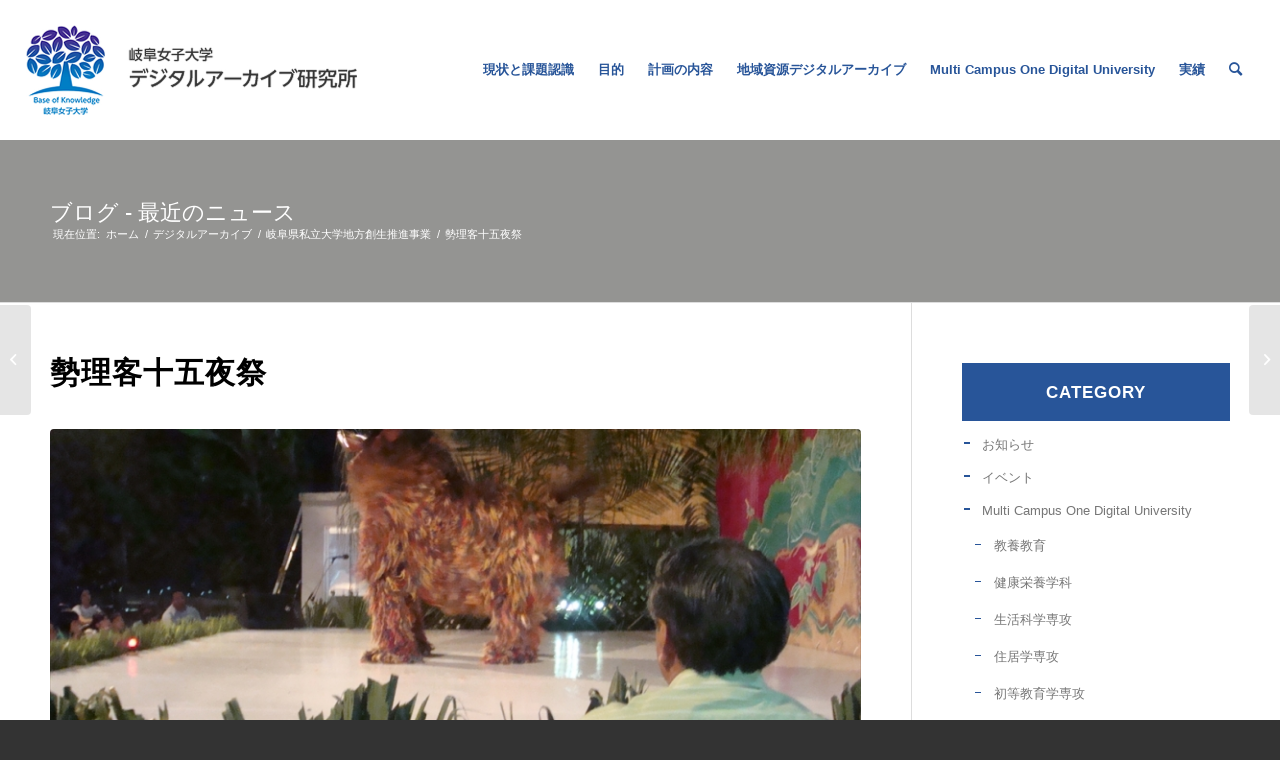

--- FILE ---
content_type: text/html; charset=UTF-8
request_url: https://digitalarchiveproject.jp/database/%E5%8B%A2%E7%90%86%E5%AE%A2%E5%8D%81%E4%BA%94%E5%A4%9C%E7%A5%AD/
body_size: 16375
content:
<!DOCTYPE html>
<html lang="ja" class="html_stretched responsive av-preloader-disabled  html_header_top html_logo_left html_main_nav_header html_menu_right html_custom html_header_sticky html_header_shrinking html_mobile_menu_tablet html_header_searchicon html_content_align_center html_header_unstick_top_disabled html_header_stretch html_minimal_header html_elegant-blog html_modern-blog html_av-overlay-side html_av-overlay-side-classic html_av-submenu-noclone html_entry_id_28280 av-cookies-no-cookie-consent av-default-lightbox av-no-preview html_text_menu_active av-mobile-menu-switch-default">
<head>
<meta charset="UTF-8" />
<meta name="robots" content="index, follow" />


<!-- mobile setting -->
<meta name="viewport" content="width=device-width, initial-scale=1">

<!-- Scripts/CSS and wp_head hook -->
<!-- Google tag (gtag.js) --><script async src="https://www.googletagmanager.com/gtag/js?id=UA-50290425-11"></script><script>window.dataLayer = window.dataLayer || [];function gtag(){dataLayer.push(arguments);}gtag('js', new Date());gtag('config', 'UA-50290425-11');</script>
<title>勢理客十五夜祭 &#8211; デジタルアーカイブ研究所 &#8211; 岐阜女子大学</title>
<meta name='robots' content='max-image-preview:large' />
	<style>img:is([sizes="auto" i], [sizes^="auto," i]) { contain-intrinsic-size: 3000px 1500px }</style>
	<link rel='dns-prefetch' href='//webfonts.xserver.jp' />
<meta name="description" content="勢理客十五夜祭獅子舞を中心として、多くの踊り（ウドゥイ）、狂言（チョウギン）も演じられた勢理客の十五夜祭は、戦前から広く知られていて、祭りの夜は近隣から沢山の見物客も詰めかけてにぎやかでした。獅子舞は、約四百年の昔から伝承され、人物像ははっきりしませんが、「コーレー具志堅」という方が始めたと伝えられています。去る沖縄戦で、勢理客地域は壊滅的な被害を受け、村屋は焼失し獅子や舞台衣装、三線、ドラ、太鼓等の小道具にいたるまで全てを失いました。しかし、昭和22年に収容所から地元帰" /><script type="text/javascript">
/* <![CDATA[ */
window._wpemojiSettings = {"baseUrl":"https:\/\/s.w.org\/images\/core\/emoji\/16.0.1\/72x72\/","ext":".png","svgUrl":"https:\/\/s.w.org\/images\/core\/emoji\/16.0.1\/svg\/","svgExt":".svg","source":{"concatemoji":"https:\/\/digitalarchiveproject.jp\/wp-includes\/js\/wp-emoji-release.min.js?ver=68cf46a801f278fb86dedd59d460b15d"}};
/*! This file is auto-generated */
!function(s,n){var o,i,e;function c(e){try{var t={supportTests:e,timestamp:(new Date).valueOf()};sessionStorage.setItem(o,JSON.stringify(t))}catch(e){}}function p(e,t,n){e.clearRect(0,0,e.canvas.width,e.canvas.height),e.fillText(t,0,0);var t=new Uint32Array(e.getImageData(0,0,e.canvas.width,e.canvas.height).data),a=(e.clearRect(0,0,e.canvas.width,e.canvas.height),e.fillText(n,0,0),new Uint32Array(e.getImageData(0,0,e.canvas.width,e.canvas.height).data));return t.every(function(e,t){return e===a[t]})}function u(e,t){e.clearRect(0,0,e.canvas.width,e.canvas.height),e.fillText(t,0,0);for(var n=e.getImageData(16,16,1,1),a=0;a<n.data.length;a++)if(0!==n.data[a])return!1;return!0}function f(e,t,n,a){switch(t){case"flag":return n(e,"\ud83c\udff3\ufe0f\u200d\u26a7\ufe0f","\ud83c\udff3\ufe0f\u200b\u26a7\ufe0f")?!1:!n(e,"\ud83c\udde8\ud83c\uddf6","\ud83c\udde8\u200b\ud83c\uddf6")&&!n(e,"\ud83c\udff4\udb40\udc67\udb40\udc62\udb40\udc65\udb40\udc6e\udb40\udc67\udb40\udc7f","\ud83c\udff4\u200b\udb40\udc67\u200b\udb40\udc62\u200b\udb40\udc65\u200b\udb40\udc6e\u200b\udb40\udc67\u200b\udb40\udc7f");case"emoji":return!a(e,"\ud83e\udedf")}return!1}function g(e,t,n,a){var r="undefined"!=typeof WorkerGlobalScope&&self instanceof WorkerGlobalScope?new OffscreenCanvas(300,150):s.createElement("canvas"),o=r.getContext("2d",{willReadFrequently:!0}),i=(o.textBaseline="top",o.font="600 32px Arial",{});return e.forEach(function(e){i[e]=t(o,e,n,a)}),i}function t(e){var t=s.createElement("script");t.src=e,t.defer=!0,s.head.appendChild(t)}"undefined"!=typeof Promise&&(o="wpEmojiSettingsSupports",i=["flag","emoji"],n.supports={everything:!0,everythingExceptFlag:!0},e=new Promise(function(e){s.addEventListener("DOMContentLoaded",e,{once:!0})}),new Promise(function(t){var n=function(){try{var e=JSON.parse(sessionStorage.getItem(o));if("object"==typeof e&&"number"==typeof e.timestamp&&(new Date).valueOf()<e.timestamp+604800&&"object"==typeof e.supportTests)return e.supportTests}catch(e){}return null}();if(!n){if("undefined"!=typeof Worker&&"undefined"!=typeof OffscreenCanvas&&"undefined"!=typeof URL&&URL.createObjectURL&&"undefined"!=typeof Blob)try{var e="postMessage("+g.toString()+"("+[JSON.stringify(i),f.toString(),p.toString(),u.toString()].join(",")+"));",a=new Blob([e],{type:"text/javascript"}),r=new Worker(URL.createObjectURL(a),{name:"wpTestEmojiSupports"});return void(r.onmessage=function(e){c(n=e.data),r.terminate(),t(n)})}catch(e){}c(n=g(i,f,p,u))}t(n)}).then(function(e){for(var t in e)n.supports[t]=e[t],n.supports.everything=n.supports.everything&&n.supports[t],"flag"!==t&&(n.supports.everythingExceptFlag=n.supports.everythingExceptFlag&&n.supports[t]);n.supports.everythingExceptFlag=n.supports.everythingExceptFlag&&!n.supports.flag,n.DOMReady=!1,n.readyCallback=function(){n.DOMReady=!0}}).then(function(){return e}).then(function(){var e;n.supports.everything||(n.readyCallback(),(e=n.source||{}).concatemoji?t(e.concatemoji):e.wpemoji&&e.twemoji&&(t(e.twemoji),t(e.wpemoji)))}))}((window,document),window._wpemojiSettings);
/* ]]> */
</script>
<link rel='stylesheet' id='vkExUnit_common_style-css' href='https://digitalarchiveproject.jp/wp-content/plugins/vk-all-in-one-expansion-unit/assets/css/vkExUnit_style.css?ver=9.111.0.1' type='text/css' media='all' />
<style id='vkExUnit_common_style-inline-css' type='text/css'>
:root {--ver_page_top_button_url:url(https://digitalarchiveproject.jp/wp-content/plugins/vk-all-in-one-expansion-unit/assets/images/to-top-btn-icon.svg);}@font-face {font-weight: normal;font-style: normal;font-family: "vk_sns";src: url("https://digitalarchiveproject.jp/wp-content/plugins/vk-all-in-one-expansion-unit/inc/sns/icons/fonts/vk_sns.eot?-bq20cj");src: url("https://digitalarchiveproject.jp/wp-content/plugins/vk-all-in-one-expansion-unit/inc/sns/icons/fonts/vk_sns.eot?#iefix-bq20cj") format("embedded-opentype"),url("https://digitalarchiveproject.jp/wp-content/plugins/vk-all-in-one-expansion-unit/inc/sns/icons/fonts/vk_sns.woff?-bq20cj") format("woff"),url("https://digitalarchiveproject.jp/wp-content/plugins/vk-all-in-one-expansion-unit/inc/sns/icons/fonts/vk_sns.ttf?-bq20cj") format("truetype"),url("https://digitalarchiveproject.jp/wp-content/plugins/vk-all-in-one-expansion-unit/inc/sns/icons/fonts/vk_sns.svg?-bq20cj#vk_sns") format("svg");}
.veu_promotion-alert__content--text {border: 1px solid rgba(0,0,0,0.125);padding: 0.5em 1em;border-radius: var(--vk-size-radius);margin-bottom: var(--vk-margin-block-bottom);font-size: 0.875rem;}/* Alert Content部分に段落タグを入れた場合に最後の段落の余白を0にする */.veu_promotion-alert__content--text p:last-of-type{margin-bottom:0;margin-top: 0;}
</style>
<style id='wp-emoji-styles-inline-css' type='text/css'>

	img.wp-smiley, img.emoji {
		display: inline !important;
		border: none !important;
		box-shadow: none !important;
		height: 1em !important;
		width: 1em !important;
		margin: 0 0.07em !important;
		vertical-align: -0.1em !important;
		background: none !important;
		padding: 0 !important;
	}
</style>
<link rel='stylesheet' id='wp-block-library-css' href='https://digitalarchiveproject.jp/wp-includes/css/dist/block-library/style.min.css?ver=68cf46a801f278fb86dedd59d460b15d' type='text/css' media='all' />
<style id='classic-theme-styles-inline-css' type='text/css'>
/*! This file is auto-generated */
.wp-block-button__link{color:#fff;background-color:#32373c;border-radius:9999px;box-shadow:none;text-decoration:none;padding:calc(.667em + 2px) calc(1.333em + 2px);font-size:1.125em}.wp-block-file__button{background:#32373c;color:#fff;text-decoration:none}
</style>
<style id='global-styles-inline-css' type='text/css'>
:root{--wp--preset--aspect-ratio--square: 1;--wp--preset--aspect-ratio--4-3: 4/3;--wp--preset--aspect-ratio--3-4: 3/4;--wp--preset--aspect-ratio--3-2: 3/2;--wp--preset--aspect-ratio--2-3: 2/3;--wp--preset--aspect-ratio--16-9: 16/9;--wp--preset--aspect-ratio--9-16: 9/16;--wp--preset--color--black: #000000;--wp--preset--color--cyan-bluish-gray: #abb8c3;--wp--preset--color--white: #ffffff;--wp--preset--color--pale-pink: #f78da7;--wp--preset--color--vivid-red: #cf2e2e;--wp--preset--color--luminous-vivid-orange: #ff6900;--wp--preset--color--luminous-vivid-amber: #fcb900;--wp--preset--color--light-green-cyan: #7bdcb5;--wp--preset--color--vivid-green-cyan: #00d084;--wp--preset--color--pale-cyan-blue: #8ed1fc;--wp--preset--color--vivid-cyan-blue: #0693e3;--wp--preset--color--vivid-purple: #9b51e0;--wp--preset--gradient--vivid-cyan-blue-to-vivid-purple: linear-gradient(135deg,rgba(6,147,227,1) 0%,rgb(155,81,224) 100%);--wp--preset--gradient--light-green-cyan-to-vivid-green-cyan: linear-gradient(135deg,rgb(122,220,180) 0%,rgb(0,208,130) 100%);--wp--preset--gradient--luminous-vivid-amber-to-luminous-vivid-orange: linear-gradient(135deg,rgba(252,185,0,1) 0%,rgba(255,105,0,1) 100%);--wp--preset--gradient--luminous-vivid-orange-to-vivid-red: linear-gradient(135deg,rgba(255,105,0,1) 0%,rgb(207,46,46) 100%);--wp--preset--gradient--very-light-gray-to-cyan-bluish-gray: linear-gradient(135deg,rgb(238,238,238) 0%,rgb(169,184,195) 100%);--wp--preset--gradient--cool-to-warm-spectrum: linear-gradient(135deg,rgb(74,234,220) 0%,rgb(151,120,209) 20%,rgb(207,42,186) 40%,rgb(238,44,130) 60%,rgb(251,105,98) 80%,rgb(254,248,76) 100%);--wp--preset--gradient--blush-light-purple: linear-gradient(135deg,rgb(255,206,236) 0%,rgb(152,150,240) 100%);--wp--preset--gradient--blush-bordeaux: linear-gradient(135deg,rgb(254,205,165) 0%,rgb(254,45,45) 50%,rgb(107,0,62) 100%);--wp--preset--gradient--luminous-dusk: linear-gradient(135deg,rgb(255,203,112) 0%,rgb(199,81,192) 50%,rgb(65,88,208) 100%);--wp--preset--gradient--pale-ocean: linear-gradient(135deg,rgb(255,245,203) 0%,rgb(182,227,212) 50%,rgb(51,167,181) 100%);--wp--preset--gradient--electric-grass: linear-gradient(135deg,rgb(202,248,128) 0%,rgb(113,206,126) 100%);--wp--preset--gradient--midnight: linear-gradient(135deg,rgb(2,3,129) 0%,rgb(40,116,252) 100%);--wp--preset--font-size--small: 13px;--wp--preset--font-size--medium: 20px;--wp--preset--font-size--large: 36px;--wp--preset--font-size--x-large: 42px;--wp--preset--spacing--20: 0.44rem;--wp--preset--spacing--30: 0.67rem;--wp--preset--spacing--40: 1rem;--wp--preset--spacing--50: 1.5rem;--wp--preset--spacing--60: 2.25rem;--wp--preset--spacing--70: 3.38rem;--wp--preset--spacing--80: 5.06rem;--wp--preset--shadow--natural: 6px 6px 9px rgba(0, 0, 0, 0.2);--wp--preset--shadow--deep: 12px 12px 50px rgba(0, 0, 0, 0.4);--wp--preset--shadow--sharp: 6px 6px 0px rgba(0, 0, 0, 0.2);--wp--preset--shadow--outlined: 6px 6px 0px -3px rgba(255, 255, 255, 1), 6px 6px rgba(0, 0, 0, 1);--wp--preset--shadow--crisp: 6px 6px 0px rgba(0, 0, 0, 1);}:where(.is-layout-flex){gap: 0.5em;}:where(.is-layout-grid){gap: 0.5em;}body .is-layout-flex{display: flex;}.is-layout-flex{flex-wrap: wrap;align-items: center;}.is-layout-flex > :is(*, div){margin: 0;}body .is-layout-grid{display: grid;}.is-layout-grid > :is(*, div){margin: 0;}:where(.wp-block-columns.is-layout-flex){gap: 2em;}:where(.wp-block-columns.is-layout-grid){gap: 2em;}:where(.wp-block-post-template.is-layout-flex){gap: 1.25em;}:where(.wp-block-post-template.is-layout-grid){gap: 1.25em;}.has-black-color{color: var(--wp--preset--color--black) !important;}.has-cyan-bluish-gray-color{color: var(--wp--preset--color--cyan-bluish-gray) !important;}.has-white-color{color: var(--wp--preset--color--white) !important;}.has-pale-pink-color{color: var(--wp--preset--color--pale-pink) !important;}.has-vivid-red-color{color: var(--wp--preset--color--vivid-red) !important;}.has-luminous-vivid-orange-color{color: var(--wp--preset--color--luminous-vivid-orange) !important;}.has-luminous-vivid-amber-color{color: var(--wp--preset--color--luminous-vivid-amber) !important;}.has-light-green-cyan-color{color: var(--wp--preset--color--light-green-cyan) !important;}.has-vivid-green-cyan-color{color: var(--wp--preset--color--vivid-green-cyan) !important;}.has-pale-cyan-blue-color{color: var(--wp--preset--color--pale-cyan-blue) !important;}.has-vivid-cyan-blue-color{color: var(--wp--preset--color--vivid-cyan-blue) !important;}.has-vivid-purple-color{color: var(--wp--preset--color--vivid-purple) !important;}.has-black-background-color{background-color: var(--wp--preset--color--black) !important;}.has-cyan-bluish-gray-background-color{background-color: var(--wp--preset--color--cyan-bluish-gray) !important;}.has-white-background-color{background-color: var(--wp--preset--color--white) !important;}.has-pale-pink-background-color{background-color: var(--wp--preset--color--pale-pink) !important;}.has-vivid-red-background-color{background-color: var(--wp--preset--color--vivid-red) !important;}.has-luminous-vivid-orange-background-color{background-color: var(--wp--preset--color--luminous-vivid-orange) !important;}.has-luminous-vivid-amber-background-color{background-color: var(--wp--preset--color--luminous-vivid-amber) !important;}.has-light-green-cyan-background-color{background-color: var(--wp--preset--color--light-green-cyan) !important;}.has-vivid-green-cyan-background-color{background-color: var(--wp--preset--color--vivid-green-cyan) !important;}.has-pale-cyan-blue-background-color{background-color: var(--wp--preset--color--pale-cyan-blue) !important;}.has-vivid-cyan-blue-background-color{background-color: var(--wp--preset--color--vivid-cyan-blue) !important;}.has-vivid-purple-background-color{background-color: var(--wp--preset--color--vivid-purple) !important;}.has-black-border-color{border-color: var(--wp--preset--color--black) !important;}.has-cyan-bluish-gray-border-color{border-color: var(--wp--preset--color--cyan-bluish-gray) !important;}.has-white-border-color{border-color: var(--wp--preset--color--white) !important;}.has-pale-pink-border-color{border-color: var(--wp--preset--color--pale-pink) !important;}.has-vivid-red-border-color{border-color: var(--wp--preset--color--vivid-red) !important;}.has-luminous-vivid-orange-border-color{border-color: var(--wp--preset--color--luminous-vivid-orange) !important;}.has-luminous-vivid-amber-border-color{border-color: var(--wp--preset--color--luminous-vivid-amber) !important;}.has-light-green-cyan-border-color{border-color: var(--wp--preset--color--light-green-cyan) !important;}.has-vivid-green-cyan-border-color{border-color: var(--wp--preset--color--vivid-green-cyan) !important;}.has-pale-cyan-blue-border-color{border-color: var(--wp--preset--color--pale-cyan-blue) !important;}.has-vivid-cyan-blue-border-color{border-color: var(--wp--preset--color--vivid-cyan-blue) !important;}.has-vivid-purple-border-color{border-color: var(--wp--preset--color--vivid-purple) !important;}.has-vivid-cyan-blue-to-vivid-purple-gradient-background{background: var(--wp--preset--gradient--vivid-cyan-blue-to-vivid-purple) !important;}.has-light-green-cyan-to-vivid-green-cyan-gradient-background{background: var(--wp--preset--gradient--light-green-cyan-to-vivid-green-cyan) !important;}.has-luminous-vivid-amber-to-luminous-vivid-orange-gradient-background{background: var(--wp--preset--gradient--luminous-vivid-amber-to-luminous-vivid-orange) !important;}.has-luminous-vivid-orange-to-vivid-red-gradient-background{background: var(--wp--preset--gradient--luminous-vivid-orange-to-vivid-red) !important;}.has-very-light-gray-to-cyan-bluish-gray-gradient-background{background: var(--wp--preset--gradient--very-light-gray-to-cyan-bluish-gray) !important;}.has-cool-to-warm-spectrum-gradient-background{background: var(--wp--preset--gradient--cool-to-warm-spectrum) !important;}.has-blush-light-purple-gradient-background{background: var(--wp--preset--gradient--blush-light-purple) !important;}.has-blush-bordeaux-gradient-background{background: var(--wp--preset--gradient--blush-bordeaux) !important;}.has-luminous-dusk-gradient-background{background: var(--wp--preset--gradient--luminous-dusk) !important;}.has-pale-ocean-gradient-background{background: var(--wp--preset--gradient--pale-ocean) !important;}.has-electric-grass-gradient-background{background: var(--wp--preset--gradient--electric-grass) !important;}.has-midnight-gradient-background{background: var(--wp--preset--gradient--midnight) !important;}.has-small-font-size{font-size: var(--wp--preset--font-size--small) !important;}.has-medium-font-size{font-size: var(--wp--preset--font-size--medium) !important;}.has-large-font-size{font-size: var(--wp--preset--font-size--large) !important;}.has-x-large-font-size{font-size: var(--wp--preset--font-size--x-large) !important;}
:where(.wp-block-post-template.is-layout-flex){gap: 1.25em;}:where(.wp-block-post-template.is-layout-grid){gap: 1.25em;}
:where(.wp-block-columns.is-layout-flex){gap: 2em;}:where(.wp-block-columns.is-layout-grid){gap: 2em;}
:root :where(.wp-block-pullquote){font-size: 1.5em;line-height: 1.6;}
</style>
<link rel='stylesheet' id='avia-merged-styles-css' href='https://digitalarchiveproject.jp/wp-content/uploads/dynamic_avia/avia-merged-styles-0375fcf978f0e180b647c20c268dc0ff---67ce36c08c0b9.css' type='text/css' media='all' />
<script type="text/javascript" src="https://digitalarchiveproject.jp/wp-includes/js/jquery/jquery.min.js?ver=3.7.1" id="jquery-core-js"></script>
<script type="text/javascript" src="https://digitalarchiveproject.jp/wp-includes/js/jquery/jquery-migrate.min.js?ver=3.4.1" id="jquery-migrate-js"></script>
<script type="text/javascript" src="//webfonts.xserver.jp/js/xserverv3.js?fadein=0&amp;ver=2.0.8" id="typesquare_std-js"></script>
<script type="text/javascript" src="https://digitalarchiveproject.jp/wp-content/themes/enfold-child/js/slide_caption_bottom.js?ver=68cf46a801f278fb86dedd59d460b15d" id="caption_set-js"></script>
<link rel="https://api.w.org/" href="https://digitalarchiveproject.jp/wp-json/" /><link rel="alternate" title="JSON" type="application/json" href="https://digitalarchiveproject.jp/wp-json/wp/v2/posts/28280" /><link rel="EditURI" type="application/rsd+xml" title="RSD" href="https://digitalarchiveproject.jp/xmlrpc.php?rsd" />

<link rel="canonical" href="https://digitalarchiveproject.jp/database/%e5%8b%a2%e7%90%86%e5%ae%a2%e5%8d%81%e4%ba%94%e5%a4%9c%e7%a5%ad/" />
<link rel='shortlink' href='https://digitalarchiveproject.jp/?p=28280' />
<link rel="alternate" title="oEmbed (JSON)" type="application/json+oembed" href="https://digitalarchiveproject.jp/wp-json/oembed/1.0/embed?url=https%3A%2F%2Fdigitalarchiveproject.jp%2Fdatabase%2F%25e5%258b%25a2%25e7%2590%2586%25e5%25ae%25a2%25e5%258d%2581%25e4%25ba%2594%25e5%25a4%259c%25e7%25a5%25ad%2F" />
<link rel="alternate" title="oEmbed (XML)" type="text/xml+oembed" href="https://digitalarchiveproject.jp/wp-json/oembed/1.0/embed?url=https%3A%2F%2Fdigitalarchiveproject.jp%2Fdatabase%2F%25e5%258b%25a2%25e7%2590%2586%25e5%25ae%25a2%25e5%258d%2581%25e4%25ba%2594%25e5%25a4%259c%25e7%25a5%25ad%2F&#038;format=xml" />
<style type="text/css">
.qtranxs_flag_ja {background-image: url(https://digitalarchiveproject.jp/wp-content/plugins/qtranslate-x/flags/jp.png); background-repeat: no-repeat;}
.qtranxs_flag_en {background-image: url(https://digitalarchiveproject.jp/wp-content/plugins/qtranslate-x/flags/gb.png); background-repeat: no-repeat;}
</style>
<link hreflang="ja" href="https://digitalarchiveproject.jp/ja/database/%E5%8B%A2%E7%90%86%E5%AE%A2%E5%8D%81%E4%BA%94%E5%A4%9C%E7%A5%AD/" rel="alternate" />
<link hreflang="en" href="https://digitalarchiveproject.jp/en/database/%E5%8B%A2%E7%90%86%E5%AE%A2%E5%8D%81%E4%BA%94%E5%A4%9C%E7%A5%AD/" rel="alternate" />
<link hreflang="x-default" href="https://digitalarchiveproject.jp/database/%E5%8B%A2%E7%90%86%E5%AE%A2%E5%8D%81%E4%BA%94%E5%A4%9C%E7%A5%AD/" rel="alternate" />
<meta name="generator" content="qTranslate-X 3.4.6.8" />
<link rel="profile" href="http://gmpg.org/xfn/11" />
<link rel="alternate" type="application/rss+xml" title="デジタルアーカイブ研究所 - 岐阜女子大学 RSS2 Feed" href="https://digitalarchiveproject.jp/feed/" />
<link rel="pingback" href="https://digitalarchiveproject.jp/xmlrpc.php" />

<style type='text/css' media='screen'>
 #top #header_main > .container, #top #header_main > .container .main_menu  .av-main-nav > li > a, #top #header_main #menu-item-shop .cart_dropdown_link{ height:140px; line-height: 140px; }
 .html_top_nav_header .av-logo-container{ height:140px;  }
 .html_header_top.html_header_sticky #top #wrap_all #main{ padding-top:138px; } 
</style>
<!--[if lt IE 9]><script src="https://digitalarchiveproject.jp/wp-content/themes/enfold/js/html5shiv.js"></script><![endif]-->


<!-- To speed up the rendering and to display the site as fast as possible to the user we include some styles and scripts for above the fold content inline -->
<script type="text/javascript">'use strict';var avia_is_mobile=!1;if(/Android|webOS|iPhone|iPad|iPod|BlackBerry|IEMobile|Opera Mini/i.test(navigator.userAgent)&&'ontouchstart' in document.documentElement){avia_is_mobile=!0;document.documentElement.className+=' avia_mobile '}
else{document.documentElement.className+=' avia_desktop '};document.documentElement.className+=' js_active ';(function(){var e=['-webkit-','-moz-','-ms-',''],n='';for(var t in e){if(e[t]+'transform' in document.documentElement.style){document.documentElement.className+=' avia_transform ';n=e[t]+'transform'};if(e[t]+'perspective' in document.documentElement.style){document.documentElement.className+=' avia_transform3d '}};if(typeof document.getElementsByClassName=='function'&&typeof document.documentElement.getBoundingClientRect=='function'&&avia_is_mobile==!1){if(n&&window.innerHeight>0){setTimeout(function(){var e=0,o={},a=0,t=document.getElementsByClassName('av-parallax'),i=window.pageYOffset||document.documentElement.scrollTop;for(e=0;e<t.length;e++){t[e].style.top='0px';o=t[e].getBoundingClientRect();a=Math.ceil((window.innerHeight+i-o.top)*0.3);t[e].style[n]='translate(0px, '+a+'px)';t[e].style.top='auto';t[e].className+=' enabled-parallax '}},50)}}})();</script><link rel="icon" href="https://digitalarchiveproject.jp/wp-content/uploads/2021/08/ico.jpg" sizes="32x32" />
<link rel="icon" href="https://digitalarchiveproject.jp/wp-content/uploads/2021/08/ico.jpg" sizes="192x192" />
<link rel="apple-touch-icon" href="https://digitalarchiveproject.jp/wp-content/uploads/2021/08/ico.jpg" />
<meta name="msapplication-TileImage" content="https://digitalarchiveproject.jp/wp-content/uploads/2021/08/ico.jpg" />
<style type='text/css'>
@font-face {font-family: 'entypo-fontello'; font-weight: normal; font-style: normal; font-display: auto;
src: url('https://digitalarchiveproject.jp/wp-content/themes/enfold/config-templatebuilder/avia-template-builder/assets/fonts/entypo-fontello.woff2') format('woff2'),
url('https://digitalarchiveproject.jp/wp-content/themes/enfold/config-templatebuilder/avia-template-builder/assets/fonts/entypo-fontello.woff') format('woff'),
url('https://digitalarchiveproject.jp/wp-content/themes/enfold/config-templatebuilder/avia-template-builder/assets/fonts/entypo-fontello.ttf') format('truetype'),
url('https://digitalarchiveproject.jp/wp-content/themes/enfold/config-templatebuilder/avia-template-builder/assets/fonts/entypo-fontello.svg#entypo-fontello') format('svg'),
url('https://digitalarchiveproject.jp/wp-content/themes/enfold/config-templatebuilder/avia-template-builder/assets/fonts/entypo-fontello.eot'),
url('https://digitalarchiveproject.jp/wp-content/themes/enfold/config-templatebuilder/avia-template-builder/assets/fonts/entypo-fontello.eot?#iefix') format('embedded-opentype');
} #top .avia-font-entypo-fontello, body .avia-font-entypo-fontello, html body [data-av_iconfont='entypo-fontello']:before{ font-family: 'entypo-fontello'; }
</style><!-- [ VK All in One Expansion Unit Article Structure Data ] --><script type="application/ld+json">{"@context":"https://schema.org/","@type":"Article","headline":"勢理客十五夜祭","image":"https://digitalarchiveproject.jp/wp-content/uploads/2023/07/circd0592-0018_R.jpg","datePublished":"2023-07-03T20:04:57+00:00","dateModified":"2023-07-03T20:05:32+00:00","author":{"@type":"","name":"dapro","url":"https://digitalarchiveproject.jp/","sameAs":""}}</script><!-- [ / VK All in One Expansion Unit Article Structure Data ] -->
</head>

<body id="top" class="wp-singular post-template-default single single-post postid-28280 single-format-standard wp-theme-enfold wp-child-theme-enfold-child stretched rtl_columns av-curtain-numeric avia-responsive-images-support" itemscope="itemscope" itemtype="https://schema.org/WebPage" >

	
	<div id='wrap_all'>

	
<header id='header' class='all_colors header_color light_bg_color  av_header_top av_logo_left av_main_nav_header av_menu_right av_custom av_header_sticky av_header_shrinking av_header_stretch av_mobile_menu_tablet av_header_searchicon av_header_unstick_top_disabled av_minimal_header av_bottom_nav_disabled  av_header_border_disabled'  role="banner" itemscope="itemscope" itemtype="https://schema.org/WPHeader" >

		<div  id='header_main' class='container_wrap container_wrap_logo'>

        <div class='container av-logo-container'><div class='inner-container'><span class='logo avia-standard-logo'><a href='https://digitalarchiveproject.jp/' class=''><img src="https://digitalarchiveproject.jp/wp-content/uploads/2023/02/logo.jpg" srcset="https://digitalarchiveproject.jp/wp-content/uploads/2023/02/logo.jpg 662w, https://digitalarchiveproject.jp/wp-content/uploads/2023/02/logo-300x82.jpg 300w" sizes="(max-width: 662px) 100vw, 662px" height="100" width="300" alt='デジタルアーカイブ研究所 - 岐阜女子大学' title='logo' /></a></span><nav class='main_menu' data-selectname='Select a page'  role="navigation" itemscope="itemscope" itemtype="https://schema.org/SiteNavigationElement" ><div class="avia-menu av-main-nav-wrap"><ul role="menu" class="menu av-main-nav" id="avia-menu"><li role="menuitem" id="menu-item-802" class="menu-item menu-item-type-post_type menu-item-object-page menu-item-top-level menu-item-top-level-1"><a href="https://digitalarchiveproject.jp/problem/" itemprop="url" tabindex="0"><span class="avia-bullet"></span><span class="avia-menu-text">現状と課題認識</span><span class="avia-menu-fx"><span class="avia-arrow-wrap"><span class="avia-arrow"></span></span></span></a></li>
<li role="menuitem" id="menu-item-800" class="menu-item menu-item-type-post_type menu-item-object-page menu-item-top-level menu-item-top-level-2"><a href="https://digitalarchiveproject.jp/purpose/" itemprop="url" tabindex="0"><span class="avia-bullet"></span><span class="avia-menu-text">目的</span><span class="avia-menu-fx"><span class="avia-arrow-wrap"><span class="avia-arrow"></span></span></span></a></li>
<li role="menuitem" id="menu-item-789" class="menu-item menu-item-type-post_type menu-item-object-page menu-item-top-level menu-item-top-level-3"><a href="https://digitalarchiveproject.jp/plan/" itemprop="url" tabindex="0"><span class="avia-bullet"></span><span class="avia-menu-text">計画の内容</span><span class="avia-menu-fx"><span class="avia-arrow-wrap"><span class="avia-arrow"></span></span></span></a></li>
<li role="menuitem" id="menu-item-32324" class="menu-item menu-item-type-taxonomy menu-item-object-category current-post-ancestor current-menu-parent current-post-parent menu-item-mega-parent  menu-item-top-level menu-item-top-level-4"><a href="https://digitalarchiveproject.jp/category/database/" itemprop="url" tabindex="0"><span class="avia-bullet"></span><span class="avia-menu-text">地域資源デジタルアーカイブ</span><span class="avia-menu-fx"><span class="avia-arrow-wrap"><span class="avia-arrow"></span></span></span></a></li>
<li role="menuitem" id="menu-item-32325" class="menu-item menu-item-type-post_type menu-item-object-page menu-item-top-level menu-item-top-level-5"><a href="https://digitalarchiveproject.jp/multi-campus-one-digital-university/" itemprop="url" tabindex="0"><span class="avia-bullet"></span><span class="avia-menu-text">Multi Campus One Digital University</span><span class="avia-menu-fx"><span class="avia-arrow-wrap"><span class="avia-arrow"></span></span></span></a></li>
<li role="menuitem" id="menu-item-806" class="menu-item menu-item-type-post_type menu-item-object-page menu-item-has-children menu-item-top-level menu-item-top-level-6"><a href="https://digitalarchiveproject.jp/result/" itemprop="url" tabindex="0"><span class="avia-bullet"></span><span class="avia-menu-text">実績</span><span class="avia-menu-fx"><span class="avia-arrow-wrap"><span class="avia-arrow"></span></span></span></a>


<ul class="sub-menu">
	<li role="menuitem" id="menu-item-26312" class="menu-item menu-item-type-post_type menu-item-object-page"><a href="https://digitalarchiveproject.jp/result/%e8%ab%96%e6%96%87%e8%b3%87%e6%96%99/" itemprop="url" tabindex="0"><span class="avia-bullet"></span><span class="avia-menu-text">論文資料</span></a></li>
	<li role="menuitem" id="menu-item-811" class="menu-item menu-item-type-post_type menu-item-object-page"><a href="https://digitalarchiveproject.jp/result/result2017/" itemprop="url" tabindex="0"><span class="avia-bullet"></span><span class="avia-menu-text">2017年度</span></a></li>
	<li role="menuitem" id="menu-item-810" class="menu-item menu-item-type-post_type menu-item-object-page"><a href="https://digitalarchiveproject.jp/result/result2018/" itemprop="url" tabindex="0"><span class="avia-bullet"></span><span class="avia-menu-text">2018年度</span></a></li>
	<li role="menuitem" id="menu-item-809" class="menu-item menu-item-type-post_type menu-item-object-page"><a href="https://digitalarchiveproject.jp/result/result2019/" itemprop="url" tabindex="0"><span class="avia-bullet"></span><span class="avia-menu-text">2019年度</span></a></li>
	<li role="menuitem" id="menu-item-808" class="menu-item menu-item-type-post_type menu-item-object-page"><a href="https://digitalarchiveproject.jp/result/result2020/" itemprop="url" tabindex="0"><span class="avia-bullet"></span><span class="avia-menu-text">2020年度</span></a></li>
	<li role="menuitem" id="menu-item-26311" class="menu-item menu-item-type-post_type menu-item-object-page"><a href="https://digitalarchiveproject.jp/result/result2021/" itemprop="url" tabindex="0"><span class="avia-bullet"></span><span class="avia-menu-text">2021年度</span></a></li>
	<li role="menuitem" id="menu-item-26310" class="menu-item menu-item-type-post_type menu-item-object-page"><a href="https://digitalarchiveproject.jp/result/2022%e5%b9%b4%e5%ba%a6/" itemprop="url" tabindex="0"><span class="avia-bullet"></span><span class="avia-menu-text">2022年度</span></a></li>
	<li role="menuitem" id="menu-item-26571" class="menu-item menu-item-type-post_type menu-item-object-page"><a href="https://digitalarchiveproject.jp/result/2023%e5%b9%b4%e5%ba%a6/" itemprop="url" tabindex="0"><span class="avia-bullet"></span><span class="avia-menu-text">2023年度</span></a></li>
	<li role="menuitem" id="menu-item-32542" class="menu-item menu-item-type-post_type menu-item-object-page"><a href="https://digitalarchiveproject.jp/result/2024%e5%b9%b4%e5%ba%a6/" itemprop="url" tabindex="0"><span class="avia-bullet"></span><span class="avia-menu-text">2024年度</span></a></li>
</ul>
</li>
<li id="menu-item-search" class="noMobile menu-item menu-item-search-dropdown menu-item-avia-special" role="menuitem"><a aria-label="Search" href="?s=" rel="nofollow" data-avia-search-tooltip="

&lt;form role=&quot;search&quot; action=&quot;https://digitalarchiveproject.jp/&quot; id=&quot;searchform&quot; method=&quot;get&quot; class=&quot;&quot;&gt;
	&lt;div&gt;
		&lt;input type=&quot;submit&quot; value=&quot;&quot; id=&quot;searchsubmit&quot; class=&quot;button avia-font-entypo-fontello&quot; /&gt;
		&lt;input type=&quot;text&quot; id=&quot;s&quot; name=&quot;s&quot; value=&quot;&quot; placeholder=&#039;Search&#039; /&gt;
			&lt;/div&gt;
&lt;/form&gt;
" aria-hidden='false' data-av_icon='' data-av_iconfont='entypo-fontello'><span class="avia_hidden_link_text">Search</span></a></li><li class="av-burger-menu-main menu-item-avia-special ">
	        			<a href="#" aria-label="Menu" aria-hidden="false">
							<span class="av-hamburger av-hamburger--spin av-js-hamburger">
								<span class="av-hamburger-box">
						          <span class="av-hamburger-inner"></span>
						          <strong>Menu</strong>
								</span>
							</span>
							<span class="avia_hidden_link_text">Menu</span>
						</a>
	        		   </li></ul></div></nav></div> </div> 
		<!-- end container_wrap-->
		</div>
		<div class='header_bg'></div>

<!-- end header -->
</header>

	<div id='main' class='all_colors' data-scroll-offset='138'>

	<div class='stretch_full container_wrap alternate_color light_bg_color title_container'><div class='container'><strong class='main-title entry-title '><a href='https://digitalarchiveproject.jp/' rel='bookmark' title='Permanent Link: ブログ - 最近のニュース'  itemprop="headline" >ブログ - 最近のニュース</a></strong><div class="breadcrumb breadcrumbs avia-breadcrumbs"><div class="breadcrumb-trail" ><span class="trail-before"><span class="breadcrumb-title">現在位置: </span></span> <span  itemscope="itemscope" itemtype="https://schema.org/BreadcrumbList" ><span  itemscope="itemscope" itemtype="https://schema.org/ListItem" itemprop="itemListElement" ><a itemprop="url" href="https://digitalarchiveproject.jp" title="デジタルアーカイブ研究所 - 岐阜女子大学" rel="home" class="trail-begin"><span itemprop="name">ホーム</span></a><span itemprop="position" class="hidden">1</span></span></span> <span class="sep">/</span> <span  itemscope="itemscope" itemtype="https://schema.org/BreadcrumbList" ><span  itemscope="itemscope" itemtype="https://schema.org/ListItem" itemprop="itemListElement" ><a itemprop="url" href="https://digitalarchiveproject.jp/category/database/"><span itemprop="name">デジタルアーカイブ</span></a><span itemprop="position" class="hidden">2</span></span></span> <span class="sep">/</span> <span  itemscope="itemscope" itemtype="https://schema.org/BreadcrumbList" ><span  itemscope="itemscope" itemtype="https://schema.org/ListItem" itemprop="itemListElement" ><a itemprop="url" href="https://digitalarchiveproject.jp/category/database/%e5%b2%90%e9%98%9c%e7%9c%8c%e7%a7%81%e7%ab%8b%e5%a4%a7%e5%ad%a6%e5%9c%b0%e6%96%b9%e5%89%b5%e7%94%9f%e6%8e%a8%e9%80%b2%e4%ba%8b%e6%a5%ad/"><span itemprop="name">岐阜県私立大学地方創生推進事業</span></a><span itemprop="position" class="hidden">3</span></span></span> <span class="sep">/</span> <span class="trail-end">勢理客十五夜祭</span></div></div></div></div>
		<div class='container_wrap container_wrap_first main_color sidebar_right'>

			<div class='container template-blog template-single-blog '>

				<main class='content units av-content-small alpha  av-blog-meta-author-disabled av-blog-meta-comments-disabled av-blog-meta-category-disabled av-blog-meta-html-info-disabled av-blog-meta-tag-disabled'  role="main" itemscope="itemscope" itemtype="https://schema.org/Blog" >

                    <article class="post-entry post-entry-type-standard post-entry-28280 post-loop-1 post-parity-odd post-entry-last single-big with-slider post-28280 post type-post status-publish format-standard has-post-thumbnail hentry category-59 category-database category-okinawa"  itemscope="itemscope" itemtype="https://schema.org/BlogPosting" itemprop="blogPost" ><div class="blog-meta"></div><div class='entry-content-wrapper clearfix standard-content'><header class="entry-content-header"><div class="av-heading-wrapper"><h1 class='post-title entry-title '  itemprop="headline" >勢理客十五夜祭<span class="post-format-icon minor-meta"></span></h1><span class="blog-categories minor-meta"><a href="https://digitalarchiveproject.jp/category/database/%e5%b2%90%e9%98%9c%e7%9c%8c%e7%a7%81%e7%ab%8b%e5%a4%a7%e5%ad%a6%e5%9c%b0%e6%96%b9%e5%89%b5%e7%94%9f%e6%8e%a8%e9%80%b2%e4%ba%8b%e6%a5%ad/" rel="tag">岐阜県私立大学地方創生推進事業</a>, <a href="https://digitalarchiveproject.jp/category/database/" rel="tag">デジタルアーカイブ</a>, <a href="https://digitalarchiveproject.jp/category/database/okinawa/" rel="tag">沖縄地域文化資源デジタルアーカイブ</a></span></div></header><span class="av-vertical-delimiter"></span><div class="big-preview single-big"  itemprop="image" itemscope="itemscope" itemtype="https://schema.org/ImageObject" ><a href="https://digitalarchiveproject.jp/wp-content/uploads/2023/07/circd0592-0018_R.jpg" data-srcset="https://digitalarchiveproject.jp/wp-content/uploads/2023/07/circd0592-0018_R.jpg 1024w, https://digitalarchiveproject.jp/wp-content/uploads/2023/07/circd0592-0018_R-300x225.jpg 300w, https://digitalarchiveproject.jp/wp-content/uploads/2023/07/circd0592-0018_R-768x576.jpg 768w, https://digitalarchiveproject.jp/wp-content/uploads/2023/07/circd0592-0018_R-705x529.jpg 705w" data-sizes="(max-width: 1024px) 100vw, 1024px"  title="circd0592-0018_R" ><img width="845" height="321" src="https://digitalarchiveproject.jp/wp-content/uploads/2023/07/circd0592-0018_R-845x321.jpg" class="wp-image-28299 avia-img-lazy-loading-28299 attachment-entry_with_sidebar size-entry_with_sidebar wp-post-image" alt="" decoding="async" /></a></div><div class="entry-content"  itemprop="text" ><h3>勢理客十五夜祭</h3>
<p>獅子舞を中心として、多くの踊り（ウドゥイ）、狂言（チョウギン）も演じられた勢理客の十五夜祭は、戦前から広く知られていて、祭りの夜は近隣から沢山の見物客も詰めかけてにぎやかでした。獅子舞は、約四百年の昔から伝承され、人物像ははっきりしませんが、「コーレー具志堅」という方が始めたと伝えられています。去る沖縄戦で、勢理客地域は壊滅的な被害を受け、村屋は焼失し獅子や舞台衣装、三線、ドラ、太鼓等の小道具にいたるまで全てを失いました。しかし、昭和22年に収容所から地元帰住を許されると、直ちに村屋を造り、獅子や舞台衣装、小道具などを作りあげ、「十五夜祭」を復活したのです。</p>
<p>村屋（現在は公民館）は、場所を移転してきましたが、旧暦8月15日の「十五夜祭」は、一度も欠かすことなく、毎年実施して今日に至っています。戦後の20年間は、戦前の十五夜祭と同じように、夕方から明け方まで中断なく演技が行なわれました。獅子舞11番全てが登場したほか、子供の舞い、二才踊り、女踊り、そして実に多彩な狂言（チョウギン）の演目が次々と演じられました。</p>
<p>その後、都市化が進み、住民の働く形態も変わり、祭りの時間の制約などもあり、十五夜祭は縮小され多くの演目が失われて今日に至っています。しかし、獅子舞を中心に十五夜祭は、勢理客区民の心の拠り所として毎年開催されてきました。獅子舞は昭和48年に「国選択の無形文化財」になり、昭和56年には「浦添市指定民俗文化財」にもなっています。（「勢理客獅子舞保存会の活動史」から抜粋）</p>
<p><a href="https://digitalarchiveproject.jp/wp-content/uploads/2023/07/circd0592-0020_R.jpg"><img decoding="async" class="alignnone size-thumbnail wp-image-28281" src="https://digitalarchiveproject.jp/wp-content/uploads/2023/07/circd0592-0020_R-80x80.jpg" alt="" width="80" height="80" srcset="https://digitalarchiveproject.jp/wp-content/uploads/2023/07/circd0592-0020_R-80x80.jpg 80w, https://digitalarchiveproject.jp/wp-content/uploads/2023/07/circd0592-0020_R-36x36.jpg 36w, https://digitalarchiveproject.jp/wp-content/uploads/2023/07/circd0592-0020_R-180x180.jpg 180w" sizes="(max-width: 80px) 100vw, 80px" /></a> <a href="https://digitalarchiveproject.jp/wp-content/uploads/2023/07/circd0592-0001_R.jpg"><img loading="lazy" decoding="async" class="alignnone size-thumbnail wp-image-28282" src="https://digitalarchiveproject.jp/wp-content/uploads/2023/07/circd0592-0001_R-80x80.jpg" alt="" width="80" height="80" srcset="https://digitalarchiveproject.jp/wp-content/uploads/2023/07/circd0592-0001_R-80x80.jpg 80w, https://digitalarchiveproject.jp/wp-content/uploads/2023/07/circd0592-0001_R-36x36.jpg 36w, https://digitalarchiveproject.jp/wp-content/uploads/2023/07/circd0592-0001_R-180x180.jpg 180w" sizes="auto, (max-width: 80px) 100vw, 80px" /></a> <a href="https://digitalarchiveproject.jp/wp-content/uploads/2023/07/circd0592-0002_R.jpg"><img loading="lazy" decoding="async" class="alignnone size-thumbnail wp-image-28283" src="https://digitalarchiveproject.jp/wp-content/uploads/2023/07/circd0592-0002_R-80x80.jpg" alt="" width="80" height="80" srcset="https://digitalarchiveproject.jp/wp-content/uploads/2023/07/circd0592-0002_R-80x80.jpg 80w, https://digitalarchiveproject.jp/wp-content/uploads/2023/07/circd0592-0002_R-36x36.jpg 36w, https://digitalarchiveproject.jp/wp-content/uploads/2023/07/circd0592-0002_R-180x180.jpg 180w" sizes="auto, (max-width: 80px) 100vw, 80px" /></a> <a href="https://digitalarchiveproject.jp/wp-content/uploads/2023/07/circd0592-0003_R.jpg"><img loading="lazy" decoding="async" class="alignnone size-thumbnail wp-image-28284" src="https://digitalarchiveproject.jp/wp-content/uploads/2023/07/circd0592-0003_R-80x80.jpg" alt="" width="80" height="80" srcset="https://digitalarchiveproject.jp/wp-content/uploads/2023/07/circd0592-0003_R-80x80.jpg 80w, https://digitalarchiveproject.jp/wp-content/uploads/2023/07/circd0592-0003_R-36x36.jpg 36w, https://digitalarchiveproject.jp/wp-content/uploads/2023/07/circd0592-0003_R-180x180.jpg 180w" sizes="auto, (max-width: 80px) 100vw, 80px" /></a> <a href="https://digitalarchiveproject.jp/wp-content/uploads/2023/07/circd0592-0004_R.jpg"><img loading="lazy" decoding="async" class="alignnone size-thumbnail wp-image-28285" src="https://digitalarchiveproject.jp/wp-content/uploads/2023/07/circd0592-0004_R-80x80.jpg" alt="" width="80" height="80" srcset="https://digitalarchiveproject.jp/wp-content/uploads/2023/07/circd0592-0004_R-80x80.jpg 80w, https://digitalarchiveproject.jp/wp-content/uploads/2023/07/circd0592-0004_R-36x36.jpg 36w, https://digitalarchiveproject.jp/wp-content/uploads/2023/07/circd0592-0004_R-180x180.jpg 180w" sizes="auto, (max-width: 80px) 100vw, 80px" /></a> <a href="https://digitalarchiveproject.jp/wp-content/uploads/2023/07/circd0592-0005_R.jpg"><img loading="lazy" decoding="async" class="alignnone size-thumbnail wp-image-28286" src="https://digitalarchiveproject.jp/wp-content/uploads/2023/07/circd0592-0005_R-80x80.jpg" alt="" width="80" height="80" srcset="https://digitalarchiveproject.jp/wp-content/uploads/2023/07/circd0592-0005_R-80x80.jpg 80w, https://digitalarchiveproject.jp/wp-content/uploads/2023/07/circd0592-0005_R-36x36.jpg 36w, https://digitalarchiveproject.jp/wp-content/uploads/2023/07/circd0592-0005_R-180x180.jpg 180w" sizes="auto, (max-width: 80px) 100vw, 80px" /></a> <a href="https://digitalarchiveproject.jp/wp-content/uploads/2023/07/circd0592-0006_R.jpg"><img loading="lazy" decoding="async" class="alignnone size-thumbnail wp-image-28287" src="https://digitalarchiveproject.jp/wp-content/uploads/2023/07/circd0592-0006_R-80x80.jpg" alt="" width="80" height="80" srcset="https://digitalarchiveproject.jp/wp-content/uploads/2023/07/circd0592-0006_R-80x80.jpg 80w, https://digitalarchiveproject.jp/wp-content/uploads/2023/07/circd0592-0006_R-36x36.jpg 36w, https://digitalarchiveproject.jp/wp-content/uploads/2023/07/circd0592-0006_R-180x180.jpg 180w" sizes="auto, (max-width: 80px) 100vw, 80px" /></a> <a href="https://digitalarchiveproject.jp/wp-content/uploads/2023/07/circd0592-0007_R.jpg"><img loading="lazy" decoding="async" class="alignnone size-thumbnail wp-image-28288" src="https://digitalarchiveproject.jp/wp-content/uploads/2023/07/circd0592-0007_R-80x80.jpg" alt="" width="80" height="80" srcset="https://digitalarchiveproject.jp/wp-content/uploads/2023/07/circd0592-0007_R-80x80.jpg 80w, https://digitalarchiveproject.jp/wp-content/uploads/2023/07/circd0592-0007_R-36x36.jpg 36w, https://digitalarchiveproject.jp/wp-content/uploads/2023/07/circd0592-0007_R-180x180.jpg 180w" sizes="auto, (max-width: 80px) 100vw, 80px" /></a> <a href="https://digitalarchiveproject.jp/wp-content/uploads/2023/07/circd0592-0008_R.jpg"><img loading="lazy" decoding="async" class="alignnone size-thumbnail wp-image-28289" src="https://digitalarchiveproject.jp/wp-content/uploads/2023/07/circd0592-0008_R-80x80.jpg" alt="" width="80" height="80" srcset="https://digitalarchiveproject.jp/wp-content/uploads/2023/07/circd0592-0008_R-80x80.jpg 80w, https://digitalarchiveproject.jp/wp-content/uploads/2023/07/circd0592-0008_R-36x36.jpg 36w, https://digitalarchiveproject.jp/wp-content/uploads/2023/07/circd0592-0008_R-180x180.jpg 180w" sizes="auto, (max-width: 80px) 100vw, 80px" /></a> <a href="https://digitalarchiveproject.jp/wp-content/uploads/2023/07/circd0592-0009_R.jpg"><img loading="lazy" decoding="async" class="alignnone size-thumbnail wp-image-28290" src="https://digitalarchiveproject.jp/wp-content/uploads/2023/07/circd0592-0009_R-80x80.jpg" alt="" width="80" height="80" srcset="https://digitalarchiveproject.jp/wp-content/uploads/2023/07/circd0592-0009_R-80x80.jpg 80w, https://digitalarchiveproject.jp/wp-content/uploads/2023/07/circd0592-0009_R-36x36.jpg 36w, https://digitalarchiveproject.jp/wp-content/uploads/2023/07/circd0592-0009_R-180x180.jpg 180w" sizes="auto, (max-width: 80px) 100vw, 80px" /></a> <a href="https://digitalarchiveproject.jp/wp-content/uploads/2023/07/circd0592-0010_R.jpg"><img loading="lazy" decoding="async" class="alignnone size-thumbnail wp-image-28291" src="https://digitalarchiveproject.jp/wp-content/uploads/2023/07/circd0592-0010_R-80x80.jpg" alt="" width="80" height="80" srcset="https://digitalarchiveproject.jp/wp-content/uploads/2023/07/circd0592-0010_R-80x80.jpg 80w, https://digitalarchiveproject.jp/wp-content/uploads/2023/07/circd0592-0010_R-36x36.jpg 36w, https://digitalarchiveproject.jp/wp-content/uploads/2023/07/circd0592-0010_R-180x180.jpg 180w" sizes="auto, (max-width: 80px) 100vw, 80px" /></a> <a href="https://digitalarchiveproject.jp/wp-content/uploads/2023/07/circd0592-0011_R.jpg"><img loading="lazy" decoding="async" class="alignnone size-thumbnail wp-image-28292" src="https://digitalarchiveproject.jp/wp-content/uploads/2023/07/circd0592-0011_R-80x80.jpg" alt="" width="80" height="80" srcset="https://digitalarchiveproject.jp/wp-content/uploads/2023/07/circd0592-0011_R-80x80.jpg 80w, https://digitalarchiveproject.jp/wp-content/uploads/2023/07/circd0592-0011_R-36x36.jpg 36w, https://digitalarchiveproject.jp/wp-content/uploads/2023/07/circd0592-0011_R-180x180.jpg 180w" sizes="auto, (max-width: 80px) 100vw, 80px" /></a> <a href="https://digitalarchiveproject.jp/wp-content/uploads/2023/07/circd0592-0012_R.jpg"><img loading="lazy" decoding="async" class="alignnone size-thumbnail wp-image-28293" src="https://digitalarchiveproject.jp/wp-content/uploads/2023/07/circd0592-0012_R-80x80.jpg" alt="" width="80" height="80" srcset="https://digitalarchiveproject.jp/wp-content/uploads/2023/07/circd0592-0012_R-80x80.jpg 80w, https://digitalarchiveproject.jp/wp-content/uploads/2023/07/circd0592-0012_R-36x36.jpg 36w, https://digitalarchiveproject.jp/wp-content/uploads/2023/07/circd0592-0012_R-180x180.jpg 180w" sizes="auto, (max-width: 80px) 100vw, 80px" /></a> <a href="https://digitalarchiveproject.jp/wp-content/uploads/2023/07/circd0592-0013_R.jpg"><img loading="lazy" decoding="async" class="alignnone size-thumbnail wp-image-28294" src="https://digitalarchiveproject.jp/wp-content/uploads/2023/07/circd0592-0013_R-80x80.jpg" alt="" width="80" height="80" srcset="https://digitalarchiveproject.jp/wp-content/uploads/2023/07/circd0592-0013_R-80x80.jpg 80w, https://digitalarchiveproject.jp/wp-content/uploads/2023/07/circd0592-0013_R-36x36.jpg 36w, https://digitalarchiveproject.jp/wp-content/uploads/2023/07/circd0592-0013_R-180x180.jpg 180w" sizes="auto, (max-width: 80px) 100vw, 80px" /></a> <a href="https://digitalarchiveproject.jp/wp-content/uploads/2023/07/circd0592-0014_R.jpg"><img loading="lazy" decoding="async" class="alignnone size-thumbnail wp-image-28295" src="https://digitalarchiveproject.jp/wp-content/uploads/2023/07/circd0592-0014_R-80x80.jpg" alt="" width="80" height="80" srcset="https://digitalarchiveproject.jp/wp-content/uploads/2023/07/circd0592-0014_R-80x80.jpg 80w, https://digitalarchiveproject.jp/wp-content/uploads/2023/07/circd0592-0014_R-36x36.jpg 36w, https://digitalarchiveproject.jp/wp-content/uploads/2023/07/circd0592-0014_R-180x180.jpg 180w" sizes="auto, (max-width: 80px) 100vw, 80px" /></a> <a href="https://digitalarchiveproject.jp/wp-content/uploads/2023/07/circd0592-0015_R.jpg"><img loading="lazy" decoding="async" class="alignnone size-thumbnail wp-image-28296" src="https://digitalarchiveproject.jp/wp-content/uploads/2023/07/circd0592-0015_R-80x80.jpg" alt="" width="80" height="80" srcset="https://digitalarchiveproject.jp/wp-content/uploads/2023/07/circd0592-0015_R-80x80.jpg 80w, https://digitalarchiveproject.jp/wp-content/uploads/2023/07/circd0592-0015_R-36x36.jpg 36w, https://digitalarchiveproject.jp/wp-content/uploads/2023/07/circd0592-0015_R-180x180.jpg 180w" sizes="auto, (max-width: 80px) 100vw, 80px" /></a> <a href="https://digitalarchiveproject.jp/wp-content/uploads/2023/07/circd0592-0016_R.jpg"><img loading="lazy" decoding="async" class="alignnone size-thumbnail wp-image-28297" src="https://digitalarchiveproject.jp/wp-content/uploads/2023/07/circd0592-0016_R-80x80.jpg" alt="" width="80" height="80" srcset="https://digitalarchiveproject.jp/wp-content/uploads/2023/07/circd0592-0016_R-80x80.jpg 80w, https://digitalarchiveproject.jp/wp-content/uploads/2023/07/circd0592-0016_R-36x36.jpg 36w, https://digitalarchiveproject.jp/wp-content/uploads/2023/07/circd0592-0016_R-180x180.jpg 180w" sizes="auto, (max-width: 80px) 100vw, 80px" /></a> <a href="https://digitalarchiveproject.jp/wp-content/uploads/2023/07/circd0592-0017_R.jpg"><img loading="lazy" decoding="async" class="alignnone size-thumbnail wp-image-28298" src="https://digitalarchiveproject.jp/wp-content/uploads/2023/07/circd0592-0017_R-80x80.jpg" alt="" width="80" height="80" srcset="https://digitalarchiveproject.jp/wp-content/uploads/2023/07/circd0592-0017_R-80x80.jpg 80w, https://digitalarchiveproject.jp/wp-content/uploads/2023/07/circd0592-0017_R-36x36.jpg 36w, https://digitalarchiveproject.jp/wp-content/uploads/2023/07/circd0592-0017_R-180x180.jpg 180w" sizes="auto, (max-width: 80px) 100vw, 80px" /></a> <a href="https://digitalarchiveproject.jp/wp-content/uploads/2023/07/circd0592-0018_R.jpg"><img loading="lazy" decoding="async" class="alignnone size-thumbnail wp-image-28299" src="https://digitalarchiveproject.jp/wp-content/uploads/2023/07/circd0592-0018_R-80x80.jpg" alt="" width="80" height="80" srcset="https://digitalarchiveproject.jp/wp-content/uploads/2023/07/circd0592-0018_R-80x80.jpg 80w, https://digitalarchiveproject.jp/wp-content/uploads/2023/07/circd0592-0018_R-36x36.jpg 36w, https://digitalarchiveproject.jp/wp-content/uploads/2023/07/circd0592-0018_R-180x180.jpg 180w" sizes="auto, (max-width: 80px) 100vw, 80px" /></a> <a href="https://digitalarchiveproject.jp/wp-content/uploads/2023/07/circd0592-0019_R.jpg"><img loading="lazy" decoding="async" class="alignnone size-thumbnail wp-image-28300" src="https://digitalarchiveproject.jp/wp-content/uploads/2023/07/circd0592-0019_R-80x80.jpg" alt="" width="80" height="80" srcset="https://digitalarchiveproject.jp/wp-content/uploads/2023/07/circd0592-0019_R-80x80.jpg 80w, https://digitalarchiveproject.jp/wp-content/uploads/2023/07/circd0592-0019_R-36x36.jpg 36w, https://digitalarchiveproject.jp/wp-content/uploads/2023/07/circd0592-0019_R-180x180.jpg 180w" sizes="auto, (max-width: 80px) 100vw, 80px" /></a></p>
<p><iframe loading="lazy" style="border: 0;" src="https://www.google.com/maps/embed?pb=!1m18!1m12!1m3!1d3578.5597587502543!2d127.69081927702402!3d26.243490477052397!2m3!1f0!2f0!3f0!3m2!1i1024!2i768!4f13.1!3m3!1m2!1s0x34e56bc78bcc34f5%3A0x80f1a9c2cf80358a!2z44CSOTAxLTIxMjIg5rKW57iE55yM5rWm5re75biC5Yui55CG5a6i!5e0!3m2!1sja!2sjp!4v1688382273092!5m2!1sja!2sjp" width="600" height="450" allowfullscreen="allowfullscreen"></iframe></p>
</div><span class="post-meta-infos"><time class="date-container minor-meta updated"  itemprop="datePublished" datetime="2023-07-03T20:04:57+00:00" >2023年7月3日</time></span><footer class="entry-footer"><div class='av-social-sharing-box av-social-sharing-box-default av-social-sharing-box-fullwidth'></div></footer><div class='post_delimiter'></div></div><div class="post_author_timeline"></div><span class='hidden'>
				<span class='av-structured-data'  itemprop="image" itemscope="itemscope" itemtype="https://schema.org/ImageObject" >
						<span itemprop='url'>https://digitalarchiveproject.jp/wp-content/uploads/2023/07/circd0592-0018_R.jpg</span>
						<span itemprop='height'>768</span>
						<span itemprop='width'>1024</span>
				</span>
				<span class='av-structured-data'  itemprop="publisher" itemtype="https://schema.org/Organization" itemscope="itemscope" >
						<span itemprop='name'>dapro</span>
						<span itemprop='logo' itemscope itemtype='https://schema.org/ImageObject'>
							<span itemprop='url'>https://digitalarchiveproject.jp/wp-content/uploads/2023/02/logo.jpg</span>
						 </span>
				</span><span class='av-structured-data'  itemprop="author" itemscope="itemscope" itemtype="https://schema.org/Person" ><span itemprop='name'>dapro</span></span><span class='av-structured-data'  itemprop="datePublished" datetime="2023-07-03T20:04:57+00:00" >2023-07-03 20:04:57</span><span class='av-structured-data'  itemprop="dateModified" itemtype="https://schema.org/dateModified" >2023-07-03 20:05:32</span><span class='av-structured-data'  itemprop="mainEntityOfPage" itemtype="https://schema.org/mainEntityOfPage" ><span itemprop='name'>勢理客十五夜祭</span></span></span></article><div class='single-big'></div>




<div class='comment-entry post-entry'>


</div>
				<!--end content-->
				</main>

				<aside class='sidebar sidebar_right   alpha units'  role="complementary" itemscope="itemscope" itemtype="https://schema.org/WPSideBar" ><div class='inner_sidebar extralight-border'>		<section id="wp_widget_vk_taxonomy_list-3" class="widget clearfix widget_wp_widget_vk_taxonomy_list">		<div class="sideWidget widget_taxonomies widget_nav_menu">
			<h3 class="widgettitle">Category</h3>			<ul class="localNavi">

					<li class="cat-item cat-item-3"><a href="https://digitalarchiveproject.jp/category/information/">お知らせ</a>
</li>
	<li class="cat-item cat-item-2"><a href="https://digitalarchiveproject.jp/category/press/">イベント</a>
</li>
	<li class="cat-item cat-item-68"><a href="https://digitalarchiveproject.jp/category/multi-campus-one-digital-university/">Multi Campus One Digital University</a>
<ul class='children'>
	<li class="cat-item cat-item-78"><a href="https://digitalarchiveproject.jp/category/multi-campus-one-digital-university/%e6%95%99%e9%a4%8a%e6%95%99%e8%82%b2/">教養教育</a>
</li>
	<li class="cat-item cat-item-69"><a href="https://digitalarchiveproject.jp/category/multi-campus-one-digital-university/%e5%81%a5%e5%ba%b7%e6%a0%84%e9%a4%8a%e5%ad%a6%e7%a7%91/">健康栄養学科</a>
</li>
	<li class="cat-item cat-item-70"><a href="https://digitalarchiveproject.jp/category/multi-campus-one-digital-university/%e7%94%9f%e6%b4%bb%e7%a7%91%e5%ad%a6%e5%b0%82%e6%94%bb/">生活科学専攻</a>
</li>
	<li class="cat-item cat-item-71"><a href="https://digitalarchiveproject.jp/category/multi-campus-one-digital-university/%e4%bd%8f%e5%b1%85%e5%ad%a6%e5%b0%82%e6%94%bb/">住居学専攻</a>
</li>
	<li class="cat-item cat-item-72"><a href="https://digitalarchiveproject.jp/category/multi-campus-one-digital-university/%e5%88%9d%e7%ad%89%e6%95%99%e8%82%b2%e5%ad%a6%e5%b0%82%e6%94%bb/">初等教育学専攻</a>
</li>
	<li class="cat-item cat-item-73"><a href="https://digitalarchiveproject.jp/category/multi-campus-one-digital-university/%e6%96%87%e5%8c%96%e5%89%b5%e9%80%a0%e5%ad%a6%e5%b0%82%e6%94%bb/">文化創造学専攻</a>
</li>
	<li class="cat-item cat-item-74"><a href="https://digitalarchiveproject.jp/category/multi-campus-one-digital-university/%e3%83%87%e3%82%b8%e3%82%bf%e3%83%ab%e3%82%a2%e3%83%bc%e3%82%ab%e3%82%a4%e3%83%96%e5%b0%82%e6%94%bb/">デジタルアーカイブ専攻</a>
</li>
	<li class="cat-item cat-item-75"><a href="https://digitalarchiveproject.jp/category/multi-campus-one-digital-university/%e5%85%ac%e9%96%8b%e8%ac%9b%e5%ba%a7/">公開講座</a>
</li>
	<li class="cat-item cat-item-76"><a href="https://digitalarchiveproject.jp/category/multi-campus-one-digital-university/%e5%a4%a7%e5%ad%a6%e9%99%a2/">大学院</a>
</li>
</ul>
</li>
	<li class="cat-item cat-item-60"><a href="https://digitalarchiveproject.jp/category/%e5%a4%a7%e8%a6%8f%e6%a8%a1%e5%85%ac%e9%96%8b%e3%82%aa%e3%83%b3%e3%83%a9%e3%82%a4%e3%83%b3%e8%ac%9b%e5%ba%a7%ef%bc%88mooc/">大規模公開オンライン講座（MOOC)</a>
</li>
	<li class="cat-item cat-item-10"><a href="https://digitalarchiveproject.jp/category/text/">教育リソース（テキスト・教材・論文資料等）</a>
<ul class='children'>
	<li class="cat-item cat-item-77"><a href="https://digitalarchiveproject.jp/category/text/%e7%a0%94%e7%a9%b6%e8%ab%96%e6%96%87/">研究論文</a>
</li>
	<li class="cat-item cat-item-79"><a href="https://digitalarchiveproject.jp/category/text/researchpaper/">研究論文資料データベース</a>
</li>
	<li class="cat-item cat-item-80"><a href="https://digitalarchiveproject.jp/category/text/jissenn/">教育実践研究資料</a>
</li>
	<li class="cat-item cat-item-81"><a href="https://digitalarchiveproject.jp/category/text/syusi/">卒業研究論文・修士論文</a>
</li>
</ul>
</li>
	<li class="cat-item cat-item-4"><a href="https://digitalarchiveproject.jp/category/database/">デジタルアーカイブ</a>
<ul class='children'>
	<li class="cat-item cat-item-59"><a href="https://digitalarchiveproject.jp/category/database/%e5%b2%90%e9%98%9c%e7%9c%8c%e7%a7%81%e7%ab%8b%e5%a4%a7%e5%ad%a6%e5%9c%b0%e6%96%b9%e5%89%b5%e7%94%9f%e6%8e%a8%e9%80%b2%e4%ba%8b%e6%a5%ad/">岐阜県私立大学地方創生推進事業</a>
</li>
	<li class="cat-item cat-item-22"><a href="https://digitalarchiveproject.jp/category/database/gifusi/">岐阜市地域文化資源デジタルアーカイブ</a>
	<ul class='children'>
	<li class="cat-item cat-item-67"><a href="https://digitalarchiveproject.jp/category/database/gifusi/%e7%b9%94%e7%94%b0%e4%bf%a1%e9%95%b7%e9%81%ba%e7%94%a3%e3%83%87%e3%82%b8%e3%82%bf%e3%83%ab%e3%82%a2%e3%83%bc%e3%82%ab%e3%82%a4%e3%83%96/">織田信長遺産デジタルアーカイブ</a>
</li>
	</ul>
</li>
	<li class="cat-item cat-item-9"><a href="https://digitalarchiveproject.jp/category/database/hausannbunnka/">郡上白山文化遺産デジタルアーカイブ</a>
</li>
	<li class="cat-item cat-item-8"><a href="https://digitalarchiveproject.jp/category/database/hidatakumi/">飛騨高山匠の技デジタルアーカイブ</a>
	<ul class='children'>
	<li class="cat-item cat-item-52"><a href="https://digitalarchiveproject.jp/category/database/hidatakumi/%e5%b7%a6%e7%94%9a%e4%ba%94%e9%83%8e%e9%81%ba%e7%94%a3/">左甚五郎遺産デジタルアーカイブ</a>
</li>
	</ul>
</li>
	<li class="cat-item cat-item-53"><a href="https://digitalarchiveproject.jp/category/database/%e9%96%a2%e5%b8%82%e6%96%87%e5%8c%96%e9%81%ba%e7%94%a3%e3%83%87%e3%82%b8%e3%82%bf%e3%83%ab%e3%82%a2%e3%83%bc%e3%82%ab%e3%82%a4%e3%83%96/">関市地域文化資源デジタルアーカイブ</a>
</li>
	<li class="cat-item cat-item-58"><a href="https://digitalarchiveproject.jp/category/database/inuyama/">犬山市地域文化資源デジタルアーカイブ</a>
</li>
	<li class="cat-item cat-item-65"><a href="https://digitalarchiveproject.jp/category/database/%e4%bc%8a%e9%82%a3%e5%b8%82%e6%96%87%e5%8c%96%e9%81%ba%e7%94%a3%e3%83%87%e3%82%b8%e3%82%bf%e3%83%ab%e3%82%a2%e3%83%bc%e3%82%ab%e3%82%a4%e3%83%96/">伊那市地域文化資源デジタルアーカイブ</a>
</li>
	<li class="cat-item cat-item-11"><a href="https://digitalarchiveproject.jp/category/database/okinawa/">沖縄地域文化資源デジタルアーカイブ</a>
</li>
	<li class="cat-item cat-item-66"><a href="https://digitalarchiveproject.jp/category/database/%e6%b2%96%e7%b8%84%e3%81%8a%e3%81%86%e3%82%89%e3%81%84/">沖縄おうらい</a>
</li>
</ul>
</li>
			</ul>
		</div>
		<span class="seperator extralight-border"></span></section>					<section id="wp_widget_vk_archive_list-2" class="widget clearfix widget_wp_widget_vk_archive_list">			<div class="sideWidget widget_archive">
				<h3 class="widgettitle">Archive</h3>									<ul class="localNavi">
							<li><a href='https://digitalarchiveproject.jp/2026/'>2026</a>年</li>
	<li><a href='https://digitalarchiveproject.jp/2025/'>2025</a>年</li>
	<li><a href='https://digitalarchiveproject.jp/2024/'>2024</a>年</li>
	<li><a href='https://digitalarchiveproject.jp/2023/'>2023</a>年</li>
	<li><a href='https://digitalarchiveproject.jp/2022/'>2022</a>年</li>
	<li><a href='https://digitalarchiveproject.jp/2021/'>2021</a>年</li>
	<li><a href='https://digitalarchiveproject.jp/2020/'>2020</a>年</li>
	<li><a href='https://digitalarchiveproject.jp/2019/'>2019</a>年</li>
	<li><a href='https://digitalarchiveproject.jp/2018/'>2018</a>年</li>
					</ul>
				
			</div>
			<span class="seperator extralight-border"></span></section>			</div></aside>

			</div><!--end container-->

		</div><!-- close default .container_wrap element -->


<div class="footer-page-content footer_color" id="footer-page"><div id='av_section_1'  class='avia-section av-ldmn1crj-4a8d7f288f5e6e9ff0bbdb0ef78bd787 footer_color avia-section-default avia-no-border-styling  avia-builder-el-0  avia-builder-el-no-sibling  avia-bg-style-scroll container_wrap fullsize'  ><div class='container av-section-cont-open' ><main  role="main" itemscope="itemscope" itemtype="https://schema.org/Blog"  class='template-page content  av-content-full alpha units'><div class='post-entry post-entry-type-page post-entry-28280'><div class='entry-content-wrapper clearfix'>
<div class='flex_column av-39an8-5a0f7355e05005953e0ee3b5c882e5d9 av_one_third  avia-builder-el-1  el_before_av_one_third  avia-builder-el-first  first flex_column_div '   ><style type="text/css" data-created_by="avia_inline_auto" id="style-css-av-ldmn36vc-f749b9f861be53620bce1a4f79bb19a4">
.avia-image-container.av-ldmn36vc-f749b9f861be53620bce1a4f79bb19a4 .av-image-caption-overlay-center{
color:#ffffff;
}
</style>
<div  class='avia-image-container av-ldmn36vc-f749b9f861be53620bce1a4f79bb19a4 av-styling- avia-align-center  avia-builder-el-2  el_before_av_textblock  avia-builder-el-first '  itemprop="image" itemscope="itemscope" itemtype="https://schema.org/ImageObject" ><div class="avia-image-container-inner"><div class="avia-image-overlay-wrap"><a href="https://digitalarchiveproject.jp/" class='avia_image' ><img decoding="async" class='wp-image-26307 avia-img-lazy-loading-not-26307 avia_image' src="https://digitalarchiveproject.jp/wp-content/uploads/2023/02/logo.jpg" alt='' title='logo'  height="180" width="662"  itemprop="thumbnailUrl" srcset="https://digitalarchiveproject.jp/wp-content/uploads/2023/02/logo.jpg 662w, https://digitalarchiveproject.jp/wp-content/uploads/2023/02/logo-300x82.jpg 300w" sizes="(max-width: 662px) 100vw, 662px" /></a></div></div></div>

<style type="text/css" data-created_by="avia_inline_auto" id="style-css-av-ldmn4h3h-18de522f5b651167a5557e25683a176c">
#top .av_textblock_section.av-ldmn4h3h-18de522f5b651167a5557e25683a176c .avia_textblock{
font-size:13px;
}

@media only screen and (min-width: 768px) and (max-width: 989px){ 
#top .av_textblock_section.av-ldmn4h3h-18de522f5b651167a5557e25683a176c .avia_textblock{
font-size:13px;
}
}

@media only screen and (min-width: 480px) and (max-width: 767px){ 
#top .av_textblock_section.av-ldmn4h3h-18de522f5b651167a5557e25683a176c .avia_textblock{
font-size:13px;
}
}

@media only screen and (max-width: 479px){ 
#top .av_textblock_section.av-ldmn4h3h-18de522f5b651167a5557e25683a176c .avia_textblock{
font-size:13px;
}
}
</style>
<section  class='av_textblock_section av-ldmn4h3h-18de522f5b651167a5557e25683a176c'  itemscope="itemscope" itemtype="https://schema.org/CreativeWork" ><div class='avia_textblock'  itemprop="text" ><p>510-2592　岐阜市太郎丸80番地<br />
岐阜女子大学　文化創造学部</p>
</div></section>
<div  class='avia-button-wrap avia-button-left  avia-builder-el-4  el_after_av_textblock  avia-builder-el-last ' ><a href='https://digitalarchiveproject.jp/contact/'  class='avia-button av-ldmn63mv-1ad17b2983a6985b788088a9dfe42c5e avia-icon_select-yes-left-icon avia-size-small avia-position-left avia-color-theme-color' ><span class='avia_button_icon avia_button_icon_left' aria-hidden='true' data-av_icon='' data-av_iconfont='entypo-fontello'></span><span class='avia_iconbox_title' >CONTACT</span></a></div></div><div class='flex_column av-2xtu4-b3ffdc3e7446cbebf4f0435dad4bd65b av_one_third  avia-builder-el-5  el_after_av_one_third  el_before_av_one_third  flex_column_div '   ><div  class='avia-builder-widget-area clearfix  avia-builder-el-6  avia-builder-el-no-sibling '><section id="nav_menu-2" class="widget clearfix widget_nav_menu"><h3 class="widgettitle">MENU</h3><div class="menu-footer-menu-container"><ul id="menu-footer-menu" class="menu"><li id="menu-item-803" class="menu-item menu-item-type-post_type menu-item-object-page menu-item-803"><a href="https://digitalarchiveproject.jp/problem/">現状と課題認識</a></li>
<li id="menu-item-804" class="menu-item menu-item-type-post_type menu-item-object-page menu-item-804"><a href="https://digitalarchiveproject.jp/purpose/">目的</a></li>
<li id="menu-item-790" class="menu-item menu-item-type-post_type menu-item-object-page menu-item-790"><a href="https://digitalarchiveproject.jp/plan/">計画の内容</a></li>
<li id="menu-item-32327" class="menu-item menu-item-type-taxonomy menu-item-object-category current-post-ancestor current-menu-parent current-post-parent menu-item-32327"><a href="https://digitalarchiveproject.jp/category/database/">地域資源デジタルアーカイブ</a></li>
<li id="menu-item-32326" class="menu-item menu-item-type-post_type menu-item-object-page menu-item-32326"><a href="https://digitalarchiveproject.jp/multi-campus-one-digital-university/">Multi Campus One Digital University</a></li>
<li id="menu-item-812" class="menu-item menu-item-type-post_type menu-item-object-page menu-item-812"><a href="https://digitalarchiveproject.jp/result/">実績</a></li>
</ul></div><span class="seperator extralight-border"></span></section></div></div><div class='flex_column av-1iyz0-488b5fe9dad9e91dbf5ea2e072cfdef9 av_one_third  avia-builder-el-7  el_after_av_one_third  avia-builder-el-last  flex_column_div '   ><div  class='avia-builder-widget-area clearfix  avia-builder-el-8  avia-builder-el-no-sibling '><section id="nav_menu-3" class="widget clearfix widget_nav_menu"><h3 class="widgettitle">LINK</h3><div class="menu-footer-link-container"><ul id="menu-footer-link" class="menu"><li id="menu-item-26318" class="button_item menu-item menu-item-type-custom menu-item-object-custom menu-item-26318"><a target="_blank" href="https://gijodai.jp/" rel="noopener">岐阜女子大学</a></li>
<li id="menu-item-26319" class="button_item menu-item menu-item-type-custom menu-item-object-custom menu-item-26319"><a target="_blank" href="https://gijodai.jp/circ/" rel="noopener">文化情報研究センター</a></li>
<li id="menu-item-26320" class="button_item menu-item menu-item-type-custom menu-item-object-custom menu-item-26320"><a target="_blank" href="https://gijodai.jp/circ/kenkyu.html" rel="noopener">デジタルアーカイブ研究所</a></li>
</ul></div><span class="seperator extralight-border"></span></section></div></div>
</div></div></main><!-- close content main element --> <!-- section close by builder template -->		</div><!--end builder template--></div><!-- close default .container_wrap element --></div>

	
				<footer class='container_wrap socket_color' id='socket'  role="contentinfo" itemscope="itemscope" itemtype="https://schema.org/WPFooter" >
                    <div class='container'>

                        <span class='copyright'>Copyright &copy; 岐阜女子大学デジタルアーカイブ研究所 All Rights Reserved.</span>

                        
                    </div>

	            <!-- ####### END SOCKET CONTAINER ####### -->
				</footer>


					<!-- end main -->
		</div>

		<a class='avia-post-nav avia-post-prev with-image' href='https://digitalarchiveproject.jp/database/%e4%b8%ad%e6%9d%91%e5%ae%b6%e4%bd%8f%e5%ae%85/' ><span class="label iconfont" aria-hidden='true' data-av_icon='' data-av_iconfont='entypo-fontello'></span><span class="entry-info-wrap"><span class="entry-info"><span class='entry-title'>中村家住宅</span><span class='entry-image'><img width="80" height="80" src="https://digitalarchiveproject.jp/wp-content/uploads/2023/07/cricd0191-0237_R-1-80x80.jpg" class="wp-image-28277 avia-img-lazy-loading-28277 attachment-thumbnail size-thumbnail wp-post-image" alt="" decoding="async" loading="lazy" srcset="https://digitalarchiveproject.jp/wp-content/uploads/2023/07/cricd0191-0237_R-1-80x80.jpg 80w, https://digitalarchiveproject.jp/wp-content/uploads/2023/07/cricd0191-0237_R-1-36x36.jpg 36w, https://digitalarchiveproject.jp/wp-content/uploads/2023/07/cricd0191-0237_R-1-180x180.jpg 180w" sizes="auto, (max-width: 80px) 100vw, 80px" /></span></span></span></a><a class='avia-post-nav avia-post-next with-image' href='https://digitalarchiveproject.jp/database/%e5%b9%b3%e5%ae%89%e5%90%8d%e3%82%a8%e3%82%a4%e3%82%b5%e3%83%bc/' ><span class="label iconfont" aria-hidden='true' data-av_icon='' data-av_iconfont='entypo-fontello'></span><span class="entry-info-wrap"><span class="entry-info"><span class='entry-image'><img width="80" height="80" src="https://digitalarchiveproject.jp/wp-content/uploads/2023/07/circd0491-0011_R-80x80.jpg" class="wp-image-28327 avia-img-lazy-loading-28327 attachment-thumbnail size-thumbnail wp-post-image" alt="" decoding="async" loading="lazy" srcset="https://digitalarchiveproject.jp/wp-content/uploads/2023/07/circd0491-0011_R-80x80.jpg 80w, https://digitalarchiveproject.jp/wp-content/uploads/2023/07/circd0491-0011_R-36x36.jpg 36w, https://digitalarchiveproject.jp/wp-content/uploads/2023/07/circd0491-0011_R-180x180.jpg 180w" sizes="auto, (max-width: 80px) 100vw, 80px" /></span><span class='entry-title'>平安名エイサー</span></span></span></a><!-- end wrap_all --></div>

<a href='#top' title='Scroll to top' id='scroll-top-link' aria-hidden='true' data-av_icon='' data-av_iconfont='entypo-fontello'><span class="avia_hidden_link_text">Scroll to top</span></a>

<div id="fb-root"></div>

<script type="speculationrules">
{"prefetch":[{"source":"document","where":{"and":[{"href_matches":"\/*"},{"not":{"href_matches":["\/wp-*.php","\/wp-admin\/*","\/wp-content\/uploads\/*","\/wp-content\/*","\/wp-content\/plugins\/*","\/wp-content\/themes\/enfold-child\/*","\/wp-content\/themes\/enfold\/*","\/*\\?(.+)"]}},{"not":{"selector_matches":"a[rel~=\"nofollow\"]"}},{"not":{"selector_matches":".no-prefetch, .no-prefetch a"}}]},"eagerness":"conservative"}]}
</script>

 <script type='text/javascript'>
 /* <![CDATA[ */  
var avia_framework_globals = avia_framework_globals || {};
    avia_framework_globals.frameworkUrl = 'https://digitalarchiveproject.jp/wp-content/themes/enfold/framework/';
    avia_framework_globals.installedAt = 'https://digitalarchiveproject.jp/wp-content/themes/enfold/';
    avia_framework_globals.ajaxurl = 'https://digitalarchiveproject.jp/wp-admin/admin-ajax.php';
/* ]]> */ 
</script>
 
 <script type="text/javascript" id="vkExUnit_master-js-js-extra">
/* <![CDATA[ */
var vkExOpt = {"ajax_url":"https:\/\/digitalarchiveproject.jp\/wp-admin\/admin-ajax.php","homeUrl":"https:\/\/digitalarchiveproject.jp\/"};
/* ]]> */
</script>
<script type="text/javascript" src="https://digitalarchiveproject.jp/wp-content/plugins/vk-all-in-one-expansion-unit/assets/js/all.min.js?ver=9.111.0.1" id="vkExUnit_master-js-js"></script>
<script type="text/javascript" src="https://digitalarchiveproject.jp/wp-content/uploads/dynamic_avia/avia-footer-scripts-311a8e17ea64b1754663d966ab1f3760---67ce36c11f915.js" id="avia-footer-scripts-js"></script>
</body>
</html>
